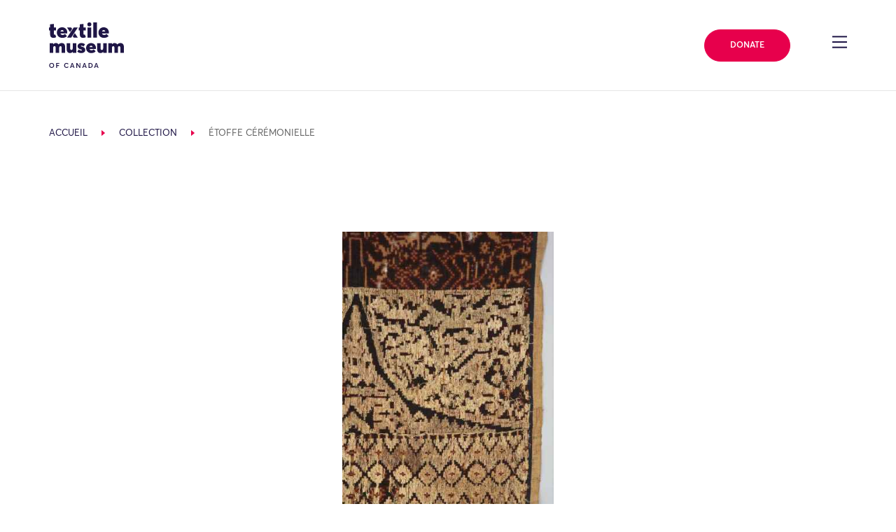

--- FILE ---
content_type: application/javascript
request_url: https://textilemuseum.ca/wp-content/themes/understrap-child/js/collections/vendor/intersection-observer.js?ver=0.5.5
body_size: 5983
content:
/**
 * Copyright 2016 Google Inc. All Rights Reserved.
 *
 * Licensed under the W3C SOFTWARE AND DOCUMENT NOTICE AND LICENSE.
 *
 *  https://www.w3.org/Consortium/Legal/2015/copyright-software-and-document
 *
 */
(function() {
'use strict';

// Exit early if we're not running in a browser.
if (typeof window !== 'object') {
  return;
}

// Exit early if all IntersectionObserver and IntersectionObserverEntry
// features are natively supported.
if ('IntersectionObserver' in window &&
    'IntersectionObserverEntry' in window &&
    'intersectionRatio' in window.IntersectionObserverEntry.prototype) {

  // Minimal polyfill for Edge 15's lack of `isIntersecting`
  // See: https://github.com/w3c/IntersectionObserver/issues/211
  if (!('isIntersecting' in window.IntersectionObserverEntry.prototype)) {
    Object.defineProperty(window.IntersectionObserverEntry.prototype,
      'isIntersecting', {
      get: function () {
        return this.intersectionRatio > 0;
      }
    });
  }
  return;
}


/**
 * A local reference to the document.
 */
var document = window.document;


/**
 * An IntersectionObserver registry. This registry exists to hold a strong
 * reference to IntersectionObserver instances currently observing a target
 * element. Without this registry, instances without another reference may be
 * garbage collected.
 */
var registry = [];


/**
 * Creates the global IntersectionObserverEntry constructor.
 * https://w3c.github.io/IntersectionObserver/#intersection-observer-entry
 * @param {Object} entry A dictionary of instance properties.
 * @constructor
 */
function IntersectionObserverEntry(entry) {
  this.time = entry.time;
  this.target = entry.target;
  this.rootBounds = entry.rootBounds;
  this.boundingClientRect = entry.boundingClientRect;
  this.intersectionRect = entry.intersectionRect || getEmptyRect();
  this.isIntersecting = !!entry.intersectionRect;

  // Calculates the intersection ratio.
  var targetRect = this.boundingClientRect;
  var targetArea = targetRect.width * targetRect.height;
  var intersectionRect = this.intersectionRect;
  var intersectionArea = intersectionRect.width * intersectionRect.height;

  // Sets intersection ratio.
  if (targetArea) {
    // Round the intersection ratio to avoid floating point math issues:
    // https://github.com/w3c/IntersectionObserver/issues/324
    this.intersectionRatio = Number((intersectionArea / targetArea).toFixed(4));
  } else {
    // If area is zero and is intersecting, sets to 1, otherwise to 0
    this.intersectionRatio = this.isIntersecting ? 1 : 0;
  }
}


/**
 * Creates the global IntersectionObserver constructor.
 * https://w3c.github.io/IntersectionObserver/#intersection-observer-interface
 * @param {Function} callback The function to be invoked after intersection
 *     changes have queued. The function is not invoked if the queue has
 *     been emptied by calling the `takeRecords` method.
 * @param {Object=} opt_options Optional configuration options.
 * @constructor
 */
function IntersectionObserver(callback, opt_options) {

  var options = opt_options || {};

  if (typeof callback != 'function') {
    throw new Error('callback must be a function');
  }

  if (options.root && options.root.nodeType != 1) {
    throw new Error('root must be an Element');
  }

  // Binds and throttles `this._checkForIntersections`.
  this._checkForIntersections = throttle(
      this._checkForIntersections.bind(this), this.THROTTLE_TIMEOUT);

  // Private properties.
  this._callback = callback;
  this._observationTargets = [];
  this._queuedEntries = [];
  this._rootMarginValues = this._parseRootMargin(options.rootMargin);

  // Public properties.
  this.thresholds = this._initThresholds(options.threshold);
  this.root = options.root || null;
  this.rootMargin = this._rootMarginValues.map(function(margin) {
    return margin.value + margin.unit;
  }).join(' ');
}


/**
 * The minimum interval within which the document will be checked for
 * intersection changes.
 */
IntersectionObserver.prototype.THROTTLE_TIMEOUT = 100;


/**
 * The frequency in which the polyfill polls for intersection changes.
 * this can be updated on a per instance basis and must be set prior to
 * calling `observe` on the first target.
 */
IntersectionObserver.prototype.POLL_INTERVAL = null;

/**
 * Use a mutation observer on the root element
 * to detect intersection changes.
 */
IntersectionObserver.prototype.USE_MUTATION_OBSERVER = true;


/**
 * Starts observing a target element for intersection changes based on
 * the thresholds values.
 * @param {Element} target The DOM element to observe.
 */
IntersectionObserver.prototype.observe = function(target) {
  var isTargetAlreadyObserved = this._observationTargets.some(function(item) {
    return item.element == target;
  });

  if (isTargetAlreadyObserved) {
    return;
  }

  if (!(target && target.nodeType == 1)) {
    throw new Error('target must be an Element');
  }

  this._registerInstance();
  this._observationTargets.push({element: target, entry: null});
  this._monitorIntersections();
  this._checkForIntersections();
};


/**
 * Stops observing a target element for intersection changes.
 * @param {Element} target The DOM element to observe.
 */
IntersectionObserver.prototype.unobserve = function(target) {
  this._observationTargets =
      this._observationTargets.filter(function(item) {

    return item.element != target;
  });
  if (!this._observationTargets.length) {
    this._unmonitorIntersections();
    this._unregisterInstance();
  }
};


/**
 * Stops observing all target elements for intersection changes.
 */
IntersectionObserver.prototype.disconnect = function() {
  this._observationTargets = [];
  this._unmonitorIntersections();
  this._unregisterInstance();
};


/**
 * Returns any queue entries that have not yet been reported to the
 * callback and clears the queue. This can be used in conjunction with the
 * callback to obtain the absolute most up-to-date intersection information.
 * @return {Array} The currently queued entries.
 */
IntersectionObserver.prototype.takeRecords = function() {
  var records = this._queuedEntries.slice();
  this._queuedEntries = [];
  return records;
};


/**
 * Accepts the threshold value from the user configuration object and
 * returns a sorted array of unique threshold values. If a value is not
 * between 0 and 1 and error is thrown.
 * @private
 * @param {Array|number=} opt_threshold An optional threshold value or
 *     a list of threshold values, defaulting to [0].
 * @return {Array} A sorted list of unique and valid threshold values.
 */
IntersectionObserver.prototype._initThresholds = function(opt_threshold) {
  var threshold = opt_threshold || [0];
  if (!Array.isArray(threshold)) threshold = [threshold];

  return threshold.sort().filter(function(t, i, a) {
    if (typeof t != 'number' || isNaN(t) || t < 0 || t > 1) {
      throw new Error('threshold must be a number between 0 and 1 inclusively');
    }
    return t !== a[i - 1];
  });
};


/**
 * Accepts the rootMargin value from the user configuration object
 * and returns an array of the four margin values as an object containing
 * the value and unit properties. If any of the values are not properly
 * formatted or use a unit other than px or %, and error is thrown.
 * @private
 * @param {string=} opt_rootMargin An optional rootMargin value,
 *     defaulting to '0px'.
 * @return {Array<Object>} An array of margin objects with the keys
 *     value and unit.
 */
IntersectionObserver.prototype._parseRootMargin = function(opt_rootMargin) {
  var marginString = opt_rootMargin || '0px';
  var margins = marginString.split(/\s+/).map(function(margin) {
    var parts = /^(-?\d*\.?\d+)(px|%)$/.exec(margin);
    if (!parts) {
      throw new Error('rootMargin must be specified in pixels or percent');
    }
    return {value: parseFloat(parts[1]), unit: parts[2]};
  });

  // Handles shorthand.
  margins[1] = margins[1] || margins[0];
  margins[2] = margins[2] || margins[0];
  margins[3] = margins[3] || margins[1];

  return margins;
};


/**
 * Starts polling for intersection changes if the polling is not already
 * happening, and if the page's visibility state is visible.
 * @private
 */
IntersectionObserver.prototype._monitorIntersections = function() {
  if (!this._monitoringIntersections) {
    this._monitoringIntersections = true;

    // If a poll interval is set, use polling instead of listening to
    // resize and scroll events or DOM mutations.
    if (this.POLL_INTERVAL) {
      this._monitoringInterval = setInterval(
          this._checkForIntersections, this.POLL_INTERVAL);
    }
    else {
      addEvent(window, 'resize', this._checkForIntersections, true);
      addEvent(document, 'scroll', this._checkForIntersections, true);


      if (this.USE_MUTATION_OBSERVER && 'MutationObserver' in window) {
        this._domObserver = new MutationObserver(this._checkForIntersections);
        this._domObserver.observe(document, {
          attributes: true,
          childList: true,
          characterData: true,
          subtree: true
        });
      }
    }
  }
};


/**
 * Stops polling for intersection changes.
 * @private
 */
IntersectionObserver.prototype._unmonitorIntersections = function() {
  if (this._monitoringIntersections) {
    this._monitoringIntersections = false;

    clearInterval(this._monitoringInterval);
    this._monitoringInterval = null;

    removeEvent(window, 'resize', this._checkForIntersections, true);
    removeEvent(document, 'scroll', this._checkForIntersections, true);

    if (this._domObserver) {
      this._domObserver.disconnect();
      this._domObserver = null;
    }
  }
};


/**
 * Scans each observation target for intersection changes and adds them
 * to the internal entries queue. If new entries are found, it
 * schedules the callback to be invoked.
 * @private
 */
IntersectionObserver.prototype._checkForIntersections = function() {
  var rootIsInDom = this._rootIsInDom();
  var rootRect = rootIsInDom ? this._getRootRect() : getEmptyRect();

  this._observationTargets.forEach(function(item) {
    var target = item.element;
    var targetRect = getBoundingClientRect(target);
    var rootContainsTarget = this._rootContainsTarget(target);
    var oldEntry = item.entry;
    var intersectionRect = rootIsInDom && rootContainsTarget &&
        this._computeTargetAndRootIntersection(target, rootRect);

    var newEntry = item.entry = new IntersectionObserverEntry({
      time: now(),
      target: target,
      boundingClientRect: targetRect,
      rootBounds: rootRect,
      intersectionRect: intersectionRect
    });

    if (!oldEntry) {
      this._queuedEntries.push(newEntry);
    } else if (rootIsInDom && rootContainsTarget) {
      // If the new entry intersection ratio has crossed any of the
      // thresholds, add a new entry.
      if (this._hasCrossedThreshold(oldEntry, newEntry)) {
        this._queuedEntries.push(newEntry);
      }
    } else {
      // If the root is not in the DOM or target is not contained within
      // root but the previous entry for this target had an intersection,
      // add a new record indicating removal.
      if (oldEntry && oldEntry.isIntersecting) {
        this._queuedEntries.push(newEntry);
      }
    }
  }, this);

  if (this._queuedEntries.length) {
    this._callback(this.takeRecords(), this);
  }
};


/**
 * Accepts a target and root rect computes the intersection between then
 * following the algorithm in the spec.
 * TODO(philipwalton): at this time clip-path is not considered.
 * https://w3c.github.io/IntersectionObserver/#calculate-intersection-rect-algo
 * @param {Element} target The target DOM element
 * @param {Object} rootRect The bounding rect of the root after being
 *     expanded by the rootMargin value.
 * @return {?Object} The final intersection rect object or undefined if no
 *     intersection is found.
 * @private
 */
IntersectionObserver.prototype._computeTargetAndRootIntersection =
    function(target, rootRect) {

  // If the element isn't displayed, an intersection can't happen.
  if (window.getComputedStyle(target).display == 'none') return;

  var targetRect = getBoundingClientRect(target);
  var intersectionRect = targetRect;
  var parent = getParentNode(target);
  var atRoot = false;

  while (!atRoot) {
    var parentRect = null;
    var parentComputedStyle = parent.nodeType == 1 ?
        window.getComputedStyle(parent) : {};

    // If the parent isn't displayed, an intersection can't happen.
    if (parentComputedStyle.display == 'none') return;

    if (parent == this.root || parent == document) {
      atRoot = true;
      parentRect = rootRect;
    } else {
      // If the element has a non-visible overflow, and it's not the <body>
      // or <html> element, update the intersection rect.
      // Note: <body> and <html> cannot be clipped to a rect that's not also
      // the document rect, so no need to compute a new intersection.
      if (parent != document.body &&
          parent != document.documentElement &&
          parentComputedStyle.overflow != 'visible') {
        parentRect = getBoundingClientRect(parent);
      }
    }

    // If either of the above conditionals set a new parentRect,
    // calculate new intersection data.
    if (parentRect) {
      intersectionRect = computeRectIntersection(parentRect, intersectionRect);

      if (!intersectionRect) break;
    }
    parent = getParentNode(parent);
  }
  return intersectionRect;
};


/**
 * Returns the root rect after being expanded by the rootMargin value.
 * @return {Object} The expanded root rect.
 * @private
 */
IntersectionObserver.prototype._getRootRect = function() {
  var rootRect;
  if (this.root) {
    rootRect = getBoundingClientRect(this.root);
  } else {
    // Use <html>/<body> instead of window since scroll bars affect size.
    var html = document.documentElement;
    var body = document.body;
    rootRect = {
      top: 0,
      left: 0,
      right: html.clientWidth || body.clientWidth,
      width: html.clientWidth || body.clientWidth,
      bottom: html.clientHeight || body.clientHeight,
      height: html.clientHeight || body.clientHeight
    };
  }
  return this._expandRectByRootMargin(rootRect);
};


/**
 * Accepts a rect and expands it by the rootMargin value.
 * @param {Object} rect The rect object to expand.
 * @return {Object} The expanded rect.
 * @private
 */
IntersectionObserver.prototype._expandRectByRootMargin = function(rect) {
  var margins = this._rootMarginValues.map(function(margin, i) {
    return margin.unit == 'px' ? margin.value :
        margin.value * (i % 2 ? rect.width : rect.height) / 100;
  });
  var newRect = {
    top: rect.top - margins[0],
    right: rect.right + margins[1],
    bottom: rect.bottom + margins[2],
    left: rect.left - margins[3]
  };
  newRect.width = newRect.right - newRect.left;
  newRect.height = newRect.bottom - newRect.top;

  return newRect;
};


/**
 * Accepts an old and new entry and returns true if at least one of the
 * threshold values has been crossed.
 * @param {?IntersectionObserverEntry} oldEntry The previous entry for a
 *    particular target element or null if no previous entry exists.
 * @param {IntersectionObserverEntry} newEntry The current entry for a
 *    particular target element.
 * @return {boolean} Returns true if a any threshold has been crossed.
 * @private
 */
IntersectionObserver.prototype._hasCrossedThreshold =
    function(oldEntry, newEntry) {

  // To make comparing easier, an entry that has a ratio of 0
  // but does not actually intersect is given a value of -1
  var oldRatio = oldEntry && oldEntry.isIntersecting ?
      oldEntry.intersectionRatio || 0 : -1;
  var newRatio = newEntry.isIntersecting ?
      newEntry.intersectionRatio || 0 : -1;

  // Ignore unchanged ratios
  if (oldRatio === newRatio) return;

  for (var i = 0; i < this.thresholds.length; i++) {
    var threshold = this.thresholds[i];

    // Return true if an entry matches a threshold or if the new ratio
    // and the old ratio are on the opposite sides of a threshold.
    if (threshold == oldRatio || threshold == newRatio ||
        threshold < oldRatio !== threshold < newRatio) {
      return true;
    }
  }
};


/**
 * Returns whether or not the root element is an element and is in the DOM.
 * @return {boolean} True if the root element is an element and is in the DOM.
 * @private
 */
IntersectionObserver.prototype._rootIsInDom = function() {
  return !this.root || containsDeep(document, this.root);
};


/**
 * Returns whether or not the target element is a child of root.
 * @param {Element} target The target element to check.
 * @return {boolean} True if the target element is a child of root.
 * @private
 */
IntersectionObserver.prototype._rootContainsTarget = function(target) {
  return containsDeep(this.root || document, target);
};


/**
 * Adds the instance to the global IntersectionObserver registry if it isn't
 * already present.
 * @private
 */
IntersectionObserver.prototype._registerInstance = function() {
  if (registry.indexOf(this) < 0) {
    registry.push(this);
  }
};


/**
 * Removes the instance from the global IntersectionObserver registry.
 * @private
 */
IntersectionObserver.prototype._unregisterInstance = function() {
  var index = registry.indexOf(this);
  if (index != -1) registry.splice(index, 1);
};


/**
 * Returns the result of the performance.now() method or null in browsers
 * that don't support the API.
 * @return {number} The elapsed time since the page was requested.
 */
function now() {
  return window.performance && performance.now && performance.now();
}


/**
 * Throttles a function and delays its execution, so it's only called at most
 * once within a given time period.
 * @param {Function} fn The function to throttle.
 * @param {number} timeout The amount of time that must pass before the
 *     function can be called again.
 * @return {Function} The throttled function.
 */
function throttle(fn, timeout) {
  var timer = null;
  return function () {
    if (!timer) {
      timer = setTimeout(function() {
        fn();
        timer = null;
      }, timeout);
    }
  };
}


/**
 * Adds an event handler to a DOM node ensuring cross-browser compatibility.
 * @param {Node} node The DOM node to add the event handler to.
 * @param {string} event The event name.
 * @param {Function} fn The event handler to add.
 * @param {boolean} opt_useCapture Optionally adds the even to the capture
 *     phase. Note: this only works in modern browsers.
 */
function addEvent(node, event, fn, opt_useCapture) {
  if (typeof node.addEventListener == 'function') {
    node.addEventListener(event, fn, opt_useCapture || false);
  }
  else if (typeof node.attachEvent == 'function') {
    node.attachEvent('on' + event, fn);
  }
}


/**
 * Removes a previously added event handler from a DOM node.
 * @param {Node} node The DOM node to remove the event handler from.
 * @param {string} event The event name.
 * @param {Function} fn The event handler to remove.
 * @param {boolean} opt_useCapture If the event handler was added with this
 *     flag set to true, it should be set to true here in order to remove it.
 */
function removeEvent(node, event, fn, opt_useCapture) {
  if (typeof node.removeEventListener == 'function') {
    node.removeEventListener(event, fn, opt_useCapture || false);
  }
  else if (typeof node.detatchEvent == 'function') {
    node.detatchEvent('on' + event, fn);
  }
}


/**
 * Returns the intersection between two rect objects.
 * @param {Object} rect1 The first rect.
 * @param {Object} rect2 The second rect.
 * @return {?Object} The intersection rect or undefined if no intersection
 *     is found.
 */
function computeRectIntersection(rect1, rect2) {
  var top = Math.max(rect1.top, rect2.top);
  var bottom = Math.min(rect1.bottom, rect2.bottom);
  var left = Math.max(rect1.left, rect2.left);
  var right = Math.min(rect1.right, rect2.right);
  var width = right - left;
  var height = bottom - top;

  return (width >= 0 && height >= 0) && {
    top: top,
    bottom: bottom,
    left: left,
    right: right,
    width: width,
    height: height
  };
}


/**
 * Shims the native getBoundingClientRect for compatibility with older IE.
 * @param {Element} el The element whose bounding rect to get.
 * @return {Object} The (possibly shimmed) rect of the element.
 */
function getBoundingClientRect(el) {
  var rect;

  try {
    rect = el.getBoundingClientRect();
  } catch (err) {
    // Ignore Windows 7 IE11 "Unspecified error"
    // https://github.com/w3c/IntersectionObserver/pull/205
  }

  if (!rect) return getEmptyRect();

  // Older IE
  if (!(rect.width && rect.height)) {
    rect = {
      top: rect.top,
      right: rect.right,
      bottom: rect.bottom,
      left: rect.left,
      width: rect.right - rect.left,
      height: rect.bottom - rect.top
    };
  }
  return rect;
}


/**
 * Returns an empty rect object. An empty rect is returned when an element
 * is not in the DOM.
 * @return {Object} The empty rect.
 */
function getEmptyRect() {
  return {
    top: 0,
    bottom: 0,
    left: 0,
    right: 0,
    width: 0,
    height: 0
  };
}

/**
 * Checks to see if a parent element contains a child element (including inside
 * shadow DOM).
 * @param {Node} parent The parent element.
 * @param {Node} child The child element.
 * @return {boolean} True if the parent node contains the child node.
 */
function containsDeep(parent, child) {
  var node = child;
  while (node) {
    if (node == parent) return true;

    node = getParentNode(node);
  }
  return false;
}


/**
 * Gets the parent node of an element or its host element if the parent node
 * is a shadow root.
 * @param {Node} node The node whose parent to get.
 * @return {Node|null} The parent node or null if no parent exists.
 */
function getParentNode(node) {
  var parent = node.parentNode;

  if (parent && parent.nodeType == 11 && parent.host) {
    // If the parent is a shadow root, return the host element.
    return parent.host;
  }

  if (parent && parent.assignedSlot) {
    // If the parent is distributed in a <slot>, return the parent of a slot.
    return parent.assignedSlot.parentNode;
  }

  return parent;
}


// Exposes the constructors globally.
window.IntersectionObserver = IntersectionObserver;
window.IntersectionObserverEntry = IntersectionObserverEntry;

}());
